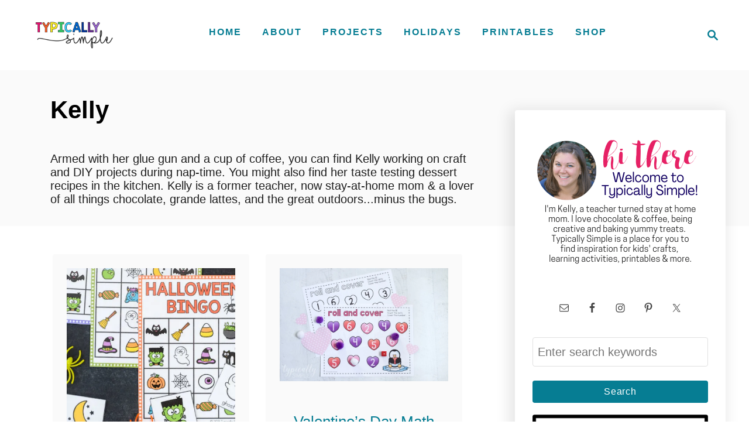

--- FILE ---
content_type: text/html; charset=UTF-8
request_url: https://typicallysimple.com/author/knmeier/
body_size: 14962
content:
<!DOCTYPE html><html lang="en-US">
	<head>
				<meta charset="UTF-8">
		<meta name="viewport" content="width=device-width, initial-scale=1.0">
		<meta http-equiv="X-UA-Compatible" content="ie=edge">
		<meta name='robots' content='index, follow, max-image-preview:large, max-snippet:-1, max-video-preview:-1' />

	<!-- This site is optimized with the Yoast SEO plugin v26.8 - https://yoast.com/product/yoast-seo-wordpress/ -->
	<title>Kelly, Author at Typically Simple</title>
	<link rel="canonical" href="https://typicallysimple.com/author/knmeier/" />
	<link rel="next" href="https://typicallysimple.com/author/knmeier/page/2/" />
	<meta property="og:locale" content="en_US" />
	<meta property="og:type" content="profile" />
	<meta property="og:title" content="Kelly, Author at Typically Simple" />
	<meta property="og:url" content="https://typicallysimple.com/author/knmeier/" />
	<meta property="og:site_name" content="Typically Simple" />
	<meta property="og:image" content="https://secure.gravatar.com/avatar/51ba339e217567b507a47c24f8c813fa1e6efc9840b79e1ff00b554d89f3ddfd?s=500&d=blank&r=g" />
	<meta name="twitter:card" content="summary_large_image" />
	<meta name="twitter:site" content="@TypicallySimple" />
	<script type="application/ld+json" class="yoast-schema-graph">{"@context":"https://schema.org","@graph":[{"@type":"ProfilePage","@id":"https://typicallysimple.com/author/knmeier/","url":"https://typicallysimple.com/author/knmeier/","name":"Kelly, Author at Typically Simple","isPartOf":{"@id":"https://typicallysimple.com/#website"},"primaryImageOfPage":{"@id":"https://typicallysimple.com/author/knmeier/#primaryimage"},"image":{"@id":"https://typicallysimple.com/author/knmeier/#primaryimage"},"thumbnailUrl":"https://typicallysimple.com/wp-content/uploads/2021/10/HalloweenBingo-1-scaled.jpg","breadcrumb":{"@id":"https://typicallysimple.com/author/knmeier/#breadcrumb"},"inLanguage":"en-US","potentialAction":[{"@type":"ReadAction","target":["https://typicallysimple.com/author/knmeier/"]}]},{"@type":"ImageObject","inLanguage":"en-US","@id":"https://typicallysimple.com/author/knmeier/#primaryimage","url":"https://typicallysimple.com/wp-content/uploads/2021/10/HalloweenBingo-1-scaled.jpg","contentUrl":"https://typicallysimple.com/wp-content/uploads/2021/10/HalloweenBingo-1-scaled.jpg","width":2048,"height":1365},{"@type":"BreadcrumbList","@id":"https://typicallysimple.com/author/knmeier/#breadcrumb","itemListElement":[{"@type":"ListItem","position":1,"name":"Home","item":"https://typicallysimple.com/"},{"@type":"ListItem","position":2,"name":"Archives for Kelly"}]},{"@type":"WebSite","@id":"https://typicallysimple.com/#website","url":"https://typicallysimple.com/","name":"Typically Simple","description":"Creative Inspiration for Everyday Life","potentialAction":[{"@type":"SearchAction","target":{"@type":"EntryPoint","urlTemplate":"https://typicallysimple.com/?s={search_term_string}"},"query-input":{"@type":"PropertyValueSpecification","valueRequired":true,"valueName":"search_term_string"}}],"inLanguage":"en-US"},{"@type":"Person","@id":"https://typicallysimple.com/#/schema/person/d7fd448dae261572d0d0e01f3cd57434","name":"Kelly","image":{"@type":"ImageObject","inLanguage":"en-US","@id":"https://typicallysimple.com/#/schema/person/image/","url":"https://secure.gravatar.com/avatar/51ba339e217567b507a47c24f8c813fa1e6efc9840b79e1ff00b554d89f3ddfd?s=96&d=blank&r=g","contentUrl":"https://secure.gravatar.com/avatar/51ba339e217567b507a47c24f8c813fa1e6efc9840b79e1ff00b554d89f3ddfd?s=96&d=blank&r=g","caption":"Kelly"},"description":"Armed with her glue gun and a cup of coffee, you can find Kelly working on craft and DIY projects during nap-time. You might also find her taste testing dessert recipes in the kitchen. Kelly is a former teacher, now stay-at-home mom &amp; a lover of all things chocolate, grande lattes, and the great outdoors...minus the bugs.","sameAs":["https://typicallysimple.com","http://www.facebook.com/typicallysimple","http://www.instagram.com/typicallysimple","http://www.pinterest.com/typicallysimple","https://x.com/http://twitter.com/typicallysimple"],"mainEntityOfPage":{"@id":"https://typicallysimple.com/author/knmeier/"}}]}</script>
	<!-- / Yoast SEO plugin. -->


<link rel='dns-prefetch' href='//scripts.mediavine.com' />
<link rel='dns-prefetch' href='//www.googletagmanager.com' />

<link rel="alternate" type="application/rss+xml" title="Typically Simple &raquo; Feed" href="https://typicallysimple.com/feed/" />
<link rel="alternate" type="application/rss+xml" title="Typically Simple &raquo; Comments Feed" href="https://typicallysimple.com/comments/feed/" />
<link rel="alternate" type="application/rss+xml" title="Typically Simple &raquo; Posts by Kelly Feed" href="https://typicallysimple.com/author/knmeier/feed/" />
<style type="text/css" id="mv-trellis-custom-css">:root{--mv-trellis-color-link:var(--mv-trellis-color-primary);--mv-trellis-color-link-hover:var(--mv-trellis-color-secondary);--mv-trellis-font-body:system,BlinkMacSystemFont,-apple-system,".SFNSText-Regular","San Francisco","Roboto","Segoe UI","Helvetica Neue","Lucida Grande",sans-serif;--mv-trellis-font-heading:system,BlinkMacSystemFont,-apple-system,".SFNSText-Regular","San Francisco","Roboto","Segoe UI","Helvetica Neue","Lucida Grande",sans-serif;--mv-trellis-font-size-ex-sm:0.83375rem;--mv-trellis-font-size-sm:1.09375rem;--mv-trellis-font-size:1.25rem;--mv-trellis-font-size-lg:1.40625rem;--mv-trellis-color-primary:#067d93;--mv-trellis-color-secondary:#919191;--mv-trellis-max-logo-size:100px;--mv-trellis-gutter-small:24px;--mv-trellis-gutter:48px;--mv-trellis-gutter-double:96px;--mv-trellis-gutter-large:96px;--mv-trellis-wisteria-desktop-logo-width:187.33333333333px;--mv-trellis-color-background-accent:#fafafa;--mv-trellis-h1-font-color:#000000;--mv-trellis-h1-font-size:2.625rem;--mv-trellis-h2-font-size:1.96875rem;--mv-trellis-h3-font-size:1.75875rem;--mv-trellis-h4-font-size:1.65375rem;--mv-trellis-h5-font-size:1.47rem;--mv-trellis-h6-font-size:1.3125rem;}</style><style id='wp-img-auto-sizes-contain-inline-css' type='text/css'>
img:is([sizes=auto i],[sizes^="auto," i]){contain-intrinsic-size:3000px 1500px}
/*# sourceURL=wp-img-auto-sizes-contain-inline-css */
</style>
<style id='wp-block-library-inline-css' type='text/css'>
:root{--wp-block-synced-color:#7a00df;--wp-block-synced-color--rgb:122,0,223;--wp-bound-block-color:var(--wp-block-synced-color);--wp-editor-canvas-background:#ddd;--wp-admin-theme-color:#007cba;--wp-admin-theme-color--rgb:0,124,186;--wp-admin-theme-color-darker-10:#006ba1;--wp-admin-theme-color-darker-10--rgb:0,107,160.5;--wp-admin-theme-color-darker-20:#005a87;--wp-admin-theme-color-darker-20--rgb:0,90,135;--wp-admin-border-width-focus:2px}@media (min-resolution:192dpi){:root{--wp-admin-border-width-focus:1.5px}}.wp-element-button{cursor:pointer}:root .has-very-light-gray-background-color{background-color:#eee}:root .has-very-dark-gray-background-color{background-color:#313131}:root .has-very-light-gray-color{color:#eee}:root .has-very-dark-gray-color{color:#313131}:root .has-vivid-green-cyan-to-vivid-cyan-blue-gradient-background{background:linear-gradient(135deg,#00d084,#0693e3)}:root .has-purple-crush-gradient-background{background:linear-gradient(135deg,#34e2e4,#4721fb 50%,#ab1dfe)}:root .has-hazy-dawn-gradient-background{background:linear-gradient(135deg,#faaca8,#dad0ec)}:root .has-subdued-olive-gradient-background{background:linear-gradient(135deg,#fafae1,#67a671)}:root .has-atomic-cream-gradient-background{background:linear-gradient(135deg,#fdd79a,#004a59)}:root .has-nightshade-gradient-background{background:linear-gradient(135deg,#330968,#31cdcf)}:root .has-midnight-gradient-background{background:linear-gradient(135deg,#020381,#2874fc)}:root{--wp--preset--font-size--normal:16px;--wp--preset--font-size--huge:42px}.has-regular-font-size{font-size:1em}.has-larger-font-size{font-size:2.625em}.has-normal-font-size{font-size:var(--wp--preset--font-size--normal)}.has-huge-font-size{font-size:var(--wp--preset--font-size--huge)}.has-text-align-center{text-align:center}.has-text-align-left{text-align:left}.has-text-align-right{text-align:right}.has-fit-text{white-space:nowrap!important}#end-resizable-editor-section{display:none}.aligncenter{clear:both}.items-justified-left{justify-content:flex-start}.items-justified-center{justify-content:center}.items-justified-right{justify-content:flex-end}.items-justified-space-between{justify-content:space-between}.screen-reader-text{border:0;clip-path:inset(50%);height:1px;margin:-1px;overflow:hidden;padding:0;position:absolute;width:1px;word-wrap:normal!important}.screen-reader-text:focus{background-color:#ddd;clip-path:none;color:#444;display:block;font-size:1em;height:auto;left:5px;line-height:normal;padding:15px 23px 14px;text-decoration:none;top:5px;width:auto;z-index:100000}html :where(.has-border-color){border-style:solid}html :where([style*=border-top-color]){border-top-style:solid}html :where([style*=border-right-color]){border-right-style:solid}html :where([style*=border-bottom-color]){border-bottom-style:solid}html :where([style*=border-left-color]){border-left-style:solid}html :where([style*=border-width]){border-style:solid}html :where([style*=border-top-width]){border-top-style:solid}html :where([style*=border-right-width]){border-right-style:solid}html :where([style*=border-bottom-width]){border-bottom-style:solid}html :where([style*=border-left-width]){border-left-style:solid}html :where(img[class*=wp-image-]){height:auto;max-width:100%}:where(figure){margin:0 0 1em}html :where(.is-position-sticky){--wp-admin--admin-bar--position-offset:var(--wp-admin--admin-bar--height,0px)}@media screen and (max-width:600px){html :where(.is-position-sticky){--wp-admin--admin-bar--position-offset:0px}}

/*# sourceURL=wp-block-library-inline-css */
</style><style id='wp-block-heading-inline-css' type='text/css'>
h1:where(.wp-block-heading).has-background,h2:where(.wp-block-heading).has-background,h3:where(.wp-block-heading).has-background,h4:where(.wp-block-heading).has-background,h5:where(.wp-block-heading).has-background,h6:where(.wp-block-heading).has-background{padding:1.25em 2.375em}h1.has-text-align-left[style*=writing-mode]:where([style*=vertical-lr]),h1.has-text-align-right[style*=writing-mode]:where([style*=vertical-rl]),h2.has-text-align-left[style*=writing-mode]:where([style*=vertical-lr]),h2.has-text-align-right[style*=writing-mode]:where([style*=vertical-rl]),h3.has-text-align-left[style*=writing-mode]:where([style*=vertical-lr]),h3.has-text-align-right[style*=writing-mode]:where([style*=vertical-rl]),h4.has-text-align-left[style*=writing-mode]:where([style*=vertical-lr]),h4.has-text-align-right[style*=writing-mode]:where([style*=vertical-rl]),h5.has-text-align-left[style*=writing-mode]:where([style*=vertical-lr]),h5.has-text-align-right[style*=writing-mode]:where([style*=vertical-rl]),h6.has-text-align-left[style*=writing-mode]:where([style*=vertical-lr]),h6.has-text-align-right[style*=writing-mode]:where([style*=vertical-rl]){rotate:180deg}
/*# sourceURL=https://typicallysimple.com/wp-includes/blocks/heading/style.min.css */
</style>
<style id='wp-block-paragraph-inline-css' type='text/css'>
.is-small-text{font-size:.875em}.is-regular-text{font-size:1em}.is-large-text{font-size:2.25em}.is-larger-text{font-size:3em}.has-drop-cap:not(:focus):first-letter{float:left;font-size:8.4em;font-style:normal;font-weight:100;line-height:.68;margin:.05em .1em 0 0;text-transform:uppercase}body.rtl .has-drop-cap:not(:focus):first-letter{float:none;margin-left:.1em}p.has-drop-cap.has-background{overflow:hidden}:root :where(p.has-background){padding:1.25em 2.375em}:where(p.has-text-color:not(.has-link-color)) a{color:inherit}p.has-text-align-left[style*="writing-mode:vertical-lr"],p.has-text-align-right[style*="writing-mode:vertical-rl"]{rotate:180deg}
/*# sourceURL=https://typicallysimple.com/wp-includes/blocks/paragraph/style.min.css */
</style>
<style id='global-styles-inline-css' type='text/css'>
:root{--wp--preset--aspect-ratio--square: 1;--wp--preset--aspect-ratio--4-3: 4/3;--wp--preset--aspect-ratio--3-4: 3/4;--wp--preset--aspect-ratio--3-2: 3/2;--wp--preset--aspect-ratio--2-3: 2/3;--wp--preset--aspect-ratio--16-9: 16/9;--wp--preset--aspect-ratio--9-16: 9/16;--wp--preset--color--black: #000000;--wp--preset--color--cyan-bluish-gray: #abb8c3;--wp--preset--color--white: #ffffff;--wp--preset--color--pale-pink: #f78da7;--wp--preset--color--vivid-red: #cf2e2e;--wp--preset--color--luminous-vivid-orange: #ff6900;--wp--preset--color--luminous-vivid-amber: #fcb900;--wp--preset--color--light-green-cyan: #7bdcb5;--wp--preset--color--vivid-green-cyan: #00d084;--wp--preset--color--pale-cyan-blue: #8ed1fc;--wp--preset--color--vivid-cyan-blue: #0693e3;--wp--preset--color--vivid-purple: #9b51e0;--wp--preset--gradient--vivid-cyan-blue-to-vivid-purple: linear-gradient(135deg,rgb(6,147,227) 0%,rgb(155,81,224) 100%);--wp--preset--gradient--light-green-cyan-to-vivid-green-cyan: linear-gradient(135deg,rgb(122,220,180) 0%,rgb(0,208,130) 100%);--wp--preset--gradient--luminous-vivid-amber-to-luminous-vivid-orange: linear-gradient(135deg,rgb(252,185,0) 0%,rgb(255,105,0) 100%);--wp--preset--gradient--luminous-vivid-orange-to-vivid-red: linear-gradient(135deg,rgb(255,105,0) 0%,rgb(207,46,46) 100%);--wp--preset--gradient--very-light-gray-to-cyan-bluish-gray: linear-gradient(135deg,rgb(238,238,238) 0%,rgb(169,184,195) 100%);--wp--preset--gradient--cool-to-warm-spectrum: linear-gradient(135deg,rgb(74,234,220) 0%,rgb(151,120,209) 20%,rgb(207,42,186) 40%,rgb(238,44,130) 60%,rgb(251,105,98) 80%,rgb(254,248,76) 100%);--wp--preset--gradient--blush-light-purple: linear-gradient(135deg,rgb(255,206,236) 0%,rgb(152,150,240) 100%);--wp--preset--gradient--blush-bordeaux: linear-gradient(135deg,rgb(254,205,165) 0%,rgb(254,45,45) 50%,rgb(107,0,62) 100%);--wp--preset--gradient--luminous-dusk: linear-gradient(135deg,rgb(255,203,112) 0%,rgb(199,81,192) 50%,rgb(65,88,208) 100%);--wp--preset--gradient--pale-ocean: linear-gradient(135deg,rgb(255,245,203) 0%,rgb(182,227,212) 50%,rgb(51,167,181) 100%);--wp--preset--gradient--electric-grass: linear-gradient(135deg,rgb(202,248,128) 0%,rgb(113,206,126) 100%);--wp--preset--gradient--midnight: linear-gradient(135deg,rgb(2,3,129) 0%,rgb(40,116,252) 100%);--wp--preset--font-size--small: 13px;--wp--preset--font-size--medium: 20px;--wp--preset--font-size--large: 36px;--wp--preset--font-size--x-large: 42px;--wp--preset--spacing--20: 0.44rem;--wp--preset--spacing--30: 0.67rem;--wp--preset--spacing--40: 1rem;--wp--preset--spacing--50: 1.5rem;--wp--preset--spacing--60: 2.25rem;--wp--preset--spacing--70: 3.38rem;--wp--preset--spacing--80: 5.06rem;--wp--preset--shadow--natural: 6px 6px 9px rgba(0, 0, 0, 0.2);--wp--preset--shadow--deep: 12px 12px 50px rgba(0, 0, 0, 0.4);--wp--preset--shadow--sharp: 6px 6px 0px rgba(0, 0, 0, 0.2);--wp--preset--shadow--outlined: 6px 6px 0px -3px rgb(255, 255, 255), 6px 6px rgb(0, 0, 0);--wp--preset--shadow--crisp: 6px 6px 0px rgb(0, 0, 0);}:where(.is-layout-flex){gap: 0.5em;}:where(.is-layout-grid){gap: 0.5em;}body .is-layout-flex{display: flex;}.is-layout-flex{flex-wrap: wrap;align-items: center;}.is-layout-flex > :is(*, div){margin: 0;}body .is-layout-grid{display: grid;}.is-layout-grid > :is(*, div){margin: 0;}:where(.wp-block-columns.is-layout-flex){gap: 2em;}:where(.wp-block-columns.is-layout-grid){gap: 2em;}:where(.wp-block-post-template.is-layout-flex){gap: 1.25em;}:where(.wp-block-post-template.is-layout-grid){gap: 1.25em;}.has-black-color{color: var(--wp--preset--color--black) !important;}.has-cyan-bluish-gray-color{color: var(--wp--preset--color--cyan-bluish-gray) !important;}.has-white-color{color: var(--wp--preset--color--white) !important;}.has-pale-pink-color{color: var(--wp--preset--color--pale-pink) !important;}.has-vivid-red-color{color: var(--wp--preset--color--vivid-red) !important;}.has-luminous-vivid-orange-color{color: var(--wp--preset--color--luminous-vivid-orange) !important;}.has-luminous-vivid-amber-color{color: var(--wp--preset--color--luminous-vivid-amber) !important;}.has-light-green-cyan-color{color: var(--wp--preset--color--light-green-cyan) !important;}.has-vivid-green-cyan-color{color: var(--wp--preset--color--vivid-green-cyan) !important;}.has-pale-cyan-blue-color{color: var(--wp--preset--color--pale-cyan-blue) !important;}.has-vivid-cyan-blue-color{color: var(--wp--preset--color--vivid-cyan-blue) !important;}.has-vivid-purple-color{color: var(--wp--preset--color--vivid-purple) !important;}.has-black-background-color{background-color: var(--wp--preset--color--black) !important;}.has-cyan-bluish-gray-background-color{background-color: var(--wp--preset--color--cyan-bluish-gray) !important;}.has-white-background-color{background-color: var(--wp--preset--color--white) !important;}.has-pale-pink-background-color{background-color: var(--wp--preset--color--pale-pink) !important;}.has-vivid-red-background-color{background-color: var(--wp--preset--color--vivid-red) !important;}.has-luminous-vivid-orange-background-color{background-color: var(--wp--preset--color--luminous-vivid-orange) !important;}.has-luminous-vivid-amber-background-color{background-color: var(--wp--preset--color--luminous-vivid-amber) !important;}.has-light-green-cyan-background-color{background-color: var(--wp--preset--color--light-green-cyan) !important;}.has-vivid-green-cyan-background-color{background-color: var(--wp--preset--color--vivid-green-cyan) !important;}.has-pale-cyan-blue-background-color{background-color: var(--wp--preset--color--pale-cyan-blue) !important;}.has-vivid-cyan-blue-background-color{background-color: var(--wp--preset--color--vivid-cyan-blue) !important;}.has-vivid-purple-background-color{background-color: var(--wp--preset--color--vivid-purple) !important;}.has-black-border-color{border-color: var(--wp--preset--color--black) !important;}.has-cyan-bluish-gray-border-color{border-color: var(--wp--preset--color--cyan-bluish-gray) !important;}.has-white-border-color{border-color: var(--wp--preset--color--white) !important;}.has-pale-pink-border-color{border-color: var(--wp--preset--color--pale-pink) !important;}.has-vivid-red-border-color{border-color: var(--wp--preset--color--vivid-red) !important;}.has-luminous-vivid-orange-border-color{border-color: var(--wp--preset--color--luminous-vivid-orange) !important;}.has-luminous-vivid-amber-border-color{border-color: var(--wp--preset--color--luminous-vivid-amber) !important;}.has-light-green-cyan-border-color{border-color: var(--wp--preset--color--light-green-cyan) !important;}.has-vivid-green-cyan-border-color{border-color: var(--wp--preset--color--vivid-green-cyan) !important;}.has-pale-cyan-blue-border-color{border-color: var(--wp--preset--color--pale-cyan-blue) !important;}.has-vivid-cyan-blue-border-color{border-color: var(--wp--preset--color--vivid-cyan-blue) !important;}.has-vivid-purple-border-color{border-color: var(--wp--preset--color--vivid-purple) !important;}.has-vivid-cyan-blue-to-vivid-purple-gradient-background{background: var(--wp--preset--gradient--vivid-cyan-blue-to-vivid-purple) !important;}.has-light-green-cyan-to-vivid-green-cyan-gradient-background{background: var(--wp--preset--gradient--light-green-cyan-to-vivid-green-cyan) !important;}.has-luminous-vivid-amber-to-luminous-vivid-orange-gradient-background{background: var(--wp--preset--gradient--luminous-vivid-amber-to-luminous-vivid-orange) !important;}.has-luminous-vivid-orange-to-vivid-red-gradient-background{background: var(--wp--preset--gradient--luminous-vivid-orange-to-vivid-red) !important;}.has-very-light-gray-to-cyan-bluish-gray-gradient-background{background: var(--wp--preset--gradient--very-light-gray-to-cyan-bluish-gray) !important;}.has-cool-to-warm-spectrum-gradient-background{background: var(--wp--preset--gradient--cool-to-warm-spectrum) !important;}.has-blush-light-purple-gradient-background{background: var(--wp--preset--gradient--blush-light-purple) !important;}.has-blush-bordeaux-gradient-background{background: var(--wp--preset--gradient--blush-bordeaux) !important;}.has-luminous-dusk-gradient-background{background: var(--wp--preset--gradient--luminous-dusk) !important;}.has-pale-ocean-gradient-background{background: var(--wp--preset--gradient--pale-ocean) !important;}.has-electric-grass-gradient-background{background: var(--wp--preset--gradient--electric-grass) !important;}.has-midnight-gradient-background{background: var(--wp--preset--gradient--midnight) !important;}.has-small-font-size{font-size: var(--wp--preset--font-size--small) !important;}.has-medium-font-size{font-size: var(--wp--preset--font-size--medium) !important;}.has-large-font-size{font-size: var(--wp--preset--font-size--large) !important;}.has-x-large-font-size{font-size: var(--wp--preset--font-size--x-large) !important;}
/*# sourceURL=global-styles-inline-css */
</style>

<style id='classic-theme-styles-inline-css' type='text/css'>
/*! This file is auto-generated */
.wp-block-button__link{color:#fff;background-color:#32373c;border-radius:9999px;box-shadow:none;text-decoration:none;padding:calc(.667em + 2px) calc(1.333em + 2px);font-size:1.125em}.wp-block-file__button{background:#32373c;color:#fff;text-decoration:none}
/*# sourceURL=/wp-includes/css/classic-themes.min.css */
</style>
<link rel='stylesheet' id='contact-form-7-css' href='https://typicallysimple.com/wp-content/plugins/contact-form-7/includes/css/styles.css?ver=6.1.4' type='text/css' media='all' />
<link rel="preload" class="mv-grow-style" href="https://typicallysimple.com/wp-content/plugins/social-pug/assets/dist/style-frontend-pro.css?ver=2.28.0" as="style"><noscript><link rel='stylesheet' id='dpsp-frontend-style-pro-css' href='https://typicallysimple.com/wp-content/plugins/social-pug/assets/dist/style-frontend-pro.css?ver=2.28.0' type='text/css' media='all' />
</noscript><style id='dpsp-frontend-style-pro-inline-css' type='text/css'>

				@media screen and ( max-width : 725px ) {
					.dpsp-content-wrapper.dpsp-hide-on-mobile,
					.dpsp-share-text.dpsp-hide-on-mobile {
						display: none;
					}
					.dpsp-has-spacing .dpsp-networks-btns-wrapper li {
						margin:0 2% 10px 0;
					}
					.dpsp-network-btn.dpsp-has-label:not(.dpsp-has-count) {
						max-height: 40px;
						padding: 0;
						justify-content: center;
					}
					.dpsp-content-wrapper.dpsp-size-small .dpsp-network-btn.dpsp-has-label:not(.dpsp-has-count){
						max-height: 32px;
					}
					.dpsp-content-wrapper.dpsp-size-large .dpsp-network-btn.dpsp-has-label:not(.dpsp-has-count){
						max-height: 46px;
					}
				}
			
@media only screen and (max-width:600px) {.hide-featured-image-on-mobile #content .article-featured-img img{display: none;}}
/*# sourceURL=dpsp-frontend-style-pro-inline-css */
</style>
<link rel='stylesheet' id='subscriber-downloads-css' href='https://typicallysimple.com/wp-content/plugins/subscriber-downloads/assets/css/style.css?ver=0.5.0' type='text/css' media='all' />
<link rel='stylesheet' id='simple-social-icons-font-css' href='https://typicallysimple.com/wp-content/plugins/simple-social-icons/css/style.css?ver=4.0.0' type='text/css' media='all' />
<link rel='stylesheet' id='mv-trellis-wisteria-css' href='https://typicallysimple.com/wp-content/themes/wisteria-trellis/assets/dist/css/main.1.0.2.css?ver=1.0.2' type='text/css' media='all' />
				<script id="mv-trellis-localModel" data-cfasync="false">
					window.$adManagementConfig = window.$adManagementConfig || {};
					window.$adManagementConfig.web = window.$adManagementConfig.web || {};
					window.$adManagementConfig.web.localModel = {"optimize_mobile_pagespeed":true,"optimize_desktop_pagespeed":true,"content_selector":"body:not(.page) .mvt-content","footer_selector":"footer.footer","content_selector_mobile":"body:not(.page) .mvt-content","comments_selector":"","sidebar_atf_selector":".sidebar-primary .widget-container:nth-last-child(3)","sidebar_atf_position":"afterend","sidebar_btf_selector":".mv-sticky-slot","sidebar_btf_position":"beforeend","content_stop_selector":"","sidebar_btf_stop_selector":"footer.footer","custom_css":"","ad_box":true,"sidebar_minimum_width":"1161","native_html_templates":{"feed":"<aside class=\"mv-trellis-native-ad-feed\"><div class=\"native-ad-image\" style=\"min-height:200px;min-width:200px;\"><div style=\"display: none;\" data-native-size=\"[300, 250]\" data-native-type=\"video\"><\/div><div style=\"width:200px;height:200px;\" data-native-size=\"[200,200]\" data-native-type=\"image\"><\/div><\/div><div class=\"native-content\"><img class=\"native-icon\" data-native-type=\"icon\" style=\"max-height: 50px; width: auto;\"><h2 data-native-len=\"80\" data-native-d-len=\"120\" data-native-type=\"title\"><\/h2><div data-native-len=\"140\" data-native-d-len=\"340\" data-native-type=\"body\"><\/div><div class=\"cta-container\"><div data-native-type=\"sponsoredBy\"><\/div><a rel=\"nonopener sponsor\" data-native-type=\"clickUrl\" class=\"button article-read-more\"><span data-native-type=\"cta\"><\/span><\/a><\/div><\/div><\/aside>","content":"<aside class=\"mv-trellis-native-ad-content\"><div class=\"native-ad-image\"><div style=\"display: none;\" data-native-size=\"[300, 250]\" data-native-type=\"video\"><\/div><div data-native-size=\"[300,300]\" data-native-type=\"image\"><\/div><\/div><div class=\"native-content\"><img class=\"native-icon\" data-native-type=\"icon\" style=\"max-height: 50px; width: auto;\"><h2 data-native-len=\"80\" data-native-d-len=\"120\" data-native-type=\"title\"><\/h2><div data-native-len=\"140\" data-native-d-len=\"340\" data-native-type=\"body\"><\/div><div class=\"cta-container\"><div data-native-type=\"sponsoredBy\"><\/div><a data-native-type=\"clickUrl\" class=\"button article-read-more\"><span data-native-type=\"cta\"><\/span><\/a><\/div><\/div><\/aside>","sidebar":"<aside class=\"mv-trellis-native-ad-sidebar\"><div class=\"native-ad-image\"><div style=\"display: none;\" data-native-size=\"[300, 250]\" data-native-type=\"video\"><\/div><div data-native-size=\"[300,300]\" data-native-type=\"image\"><\/div><\/div><img class=\"native-icon\" data-native-type=\"icon\" style=\"max-height: 50px; width: auto;\"><h3 data-native-len=\"80\"><a rel=\"nonopener sponsor\" data-native-type=\"title\"><\/a><\/h3><div data-native-len=\"140\" data-native-d-len=\"340\" data-native-type=\"body\"><\/div><div data-native-type=\"sponsoredBy\"><\/div><a data-native-type=\"clickUrl\" class=\"button article-read-more\"><span data-native-type=\"cta\"><\/span><\/a><\/aside>","sticky_sidebar":"<aside class=\"mv-trellis-native-ad-sticky-sidebar\"><div class=\"native-ad-image\"><div style=\"display: none;\" data-native-size=\"[300, 250]\" data-native-type=\"video\"><\/div><div data-native-size=\"[300,300]\" data-native-type=\"image\"><\/div><\/div><img class=\"native-icon\" data-native-type=\"icon\" style=\"max-height: 50px; width: auto;\"><h3 data-native-len=\"80\" data-native-type=\"title\"><\/h3><div data-native-len=\"140\" data-native-d-len=\"340\" data-native-type=\"body\"><\/div><div data-native-type=\"sponsoredBy\"><\/div><a data-native-type=\"clickUrl\" class=\"button article-read-more\"><span data-native-type=\"cta\"><\/span><\/a><\/aside>","adhesion":"<aside class=\"mv-trellis-native-ad-adhesion\"><div data-native-size=\"[100,100]\" data-native-type=\"image\"><\/div><div class=\"native-content\"><img class=\"native-icon\" data-native-type=\"icon\" style=\"max-height: 50px; width: auto;\"><div data-native-type=\"sponsoredBy\"><\/div><h6 data-native-len=\"80\" data-native-d-len=\"120\" data-native-type=\"title\"><\/h6><\/div><div class=\"cta-container\"><a class=\"button article-read-more\" data-native-type=\"clickUrl\"><span data-native-type=\"cta\"><\/span><\/a><\/div><\/aside>"}};
				</script>
			<script type="text/javascript" async="async" fetchpriority="high" data-noptimize="1" data-cfasync="false" src="https://scripts.mediavine.com/tags/typically-simple.js?ver=6.9" id="mv-script-wrapper-js"></script>
<script type="text/javascript" src="https://typicallysimple.com/wp-includes/js/jquery/jquery.min.js?ver=3.7.1" id="jquery-core-js"></script>
<script type="text/javascript" src="https://typicallysimple.com/wp-includes/js/jquery/jquery-migrate.min.js?ver=3.4.1" id="jquery-migrate-js"></script>
<script type="text/javascript" id="mv-trellis-images/intersection-observer-js" class="mv-trellis-script" src="https://typicallysimple.com/wp-content/plugins/mediavine-trellis-images/assets/dist/IO.0.7.1.js?ver=0.7.1" defer data-noptimize data-handle="mv-trellis-images/intersection-observer"></script>
<script type="text/javascript" id="mv-trellis-images/webp-check-js" class="mv-trellis-script" src="https://typicallysimple.com/wp-content/mvt-js/1/6a76c27036f54bb48ed9bc3294c5d172.min.js" defer data-noptimize data-handle="mv-trellis-images/webp-check"></script>

<!-- Google tag (gtag.js) snippet added by Site Kit -->
<!-- Google Analytics snippet added by Site Kit -->
<script type="text/javascript" src="https://www.googletagmanager.com/gtag/js?id=GT-WVJT2M6" id="google_gtagjs-js" async></script>
<script type="text/javascript" id="google_gtagjs-js-after">
/* <![CDATA[ */
window.dataLayer = window.dataLayer || [];function gtag(){dataLayer.push(arguments);}
gtag("set","linker",{"domains":["typicallysimple.com"]});
gtag("js", new Date());
gtag("set", "developer_id.dZTNiMT", true);
gtag("config", "GT-WVJT2M6");
//# sourceURL=google_gtagjs-js-after
/* ]]> */
</script>
<link rel="https://api.w.org/" href="https://typicallysimple.com/wp-json/" /><link rel="alternate" title="JSON" type="application/json" href="https://typicallysimple.com/wp-json/wp/v2/users/2" /><link rel="EditURI" type="application/rsd+xml" title="RSD" href="https://typicallysimple.com/xmlrpc.php?rsd" />
<meta name="generator" content="WordPress 6.9" />
<meta name="generator" content="Site Kit by Google 1.170.0" />		<style>
			:root {
				--mv-create-radius: 0;
			}
		</style>
	<meta name="hubbub-info" description="Hubbub Pro 2.28.0"><style type="text/css" id="mv-trellis-native-ads-css">:root{--mv-trellis-color-native-ad-background: var(--mv-trellis-color-background-accent,#fafafa);}[class*="mv-trellis-native-ad"]{display:flex;flex-direction:column;text-align:center;align-items:center;padding:10px;margin:15px 0;border-top:1px solid #eee;border-bottom:1px solid #eee;background-color:var(--mv-trellis-color-native-ad-background,#fafafa)}[class*="mv-trellis-native-ad"] [data-native-type="image"]{background-repeat:no-repeat;background-size:cover;background-position:center center;}[class*="mv-trellis-native-ad"] [data-native-type="sponsoredBy"]{font-size:0.875rem;text-decoration:none;transition:color .3s ease-in-out,background-color .3s ease-in-out;}[class*="mv-trellis-native-ad"] [data-native-type="title"]{line-height:1;margin:10px 0;max-width:100%;text-decoration:none;transition:color .3s ease-in-out,background-color .3s ease-in-out;}[class*="mv-trellis-native-ad"] [data-native-type="title"],[class*="mv-trellis-native-ad"] [data-native-type="sponsoredBy"]{color:var(--mv-trellis-color-link)}[class*="mv-trellis-native-ad"] [data-native-type="title"]:hover,[class*="mv-trellis-native-ad"] [data-native-type="sponsoredBy"]:hover{color:var(--mv-trellis-color-link-hover)}[class*="mv-trellis-native-ad"] [data-native-type="body"]{max-width:100%;}[class*="mv-trellis-native-ad"] .article-read-more{display:inline-block;font-size:0.875rem;line-height:1.25;margin-left:0px;margin-top:10px;padding:10px 20px;text-align:right;text-decoration:none;text-transform:uppercase;}@media only screen and (min-width:600px){.mv-trellis-native-ad-feed,.mv-trellis-native-ad-content{flex-direction:row;padding:0;text-align:left;}.mv-trellis-native-ad-feed .native-content,.mv-trellis-native-ad-content{padding:10px}}.mv-trellis-native-ad-feed [data-native-type="image"]{max-width:100%;height:auto;}.mv-trellis-native-ad-feed .cta-container,.mv-trellis-native-ad-content .cta-container{display:flex;flex-direction:column;align-items:center;}@media only screen and (min-width:600px){.mv-trellis-native-ad-feed .cta-container,.mv-trellis-native-ad-content .cta-container{flex-direction:row;align-items: flex-end;justify-content:space-between;}}@media only screen and (min-width:600px){.mv-trellis-native-ad-content{padding:0;}.mv-trellis-native-ad-content .native-content{max-width:calc(100% - 300px);padding:15px;}}.mv-trellis-native-ad-content [data-native-type="image"]{height:300px;max-width:100%;width:300px;}.mv-trellis-native-ad-sticky-sidebar,.mv-trellis-native-ad-sidebar{font-size:var(--mv-trellis-font-size-sm,0.875rem);margin:20px 0;max-width:300px;padding:0 0 var(--mv-trellis-gutter,20px);}.mv-trellis-native-ad-sticky-sidebar [data-native-type="image"],.mv-trellis-native-ad-sticky-sidebar [data-native-type="image"]{height:300px;margin:0 auto;max-width:100%;width:300px;}.mv-trellis-native-ad-sticky-sidebar [data-native-type="body"]{padding:0 var(--mv-trellis-gutter,20px);}.mv-trellis-native-ad-sticky-sidebar [data-native-type="sponsoredBy"],.mv-trellis-native-ad-sticky-sidebar [data-native-type="sponsoredBy"]{display:inline-block}.mv-trellis-native-ad-sticky-sidebar h3,.mv-trellis-native-ad-sidebar h3 [data-native-type="title"]{margin:15px auto;width:300px;}.mv-trellis-native-ad-adhesion{background-color:transparent;flex-direction:row;height:90px;margin:0;padding:0 20px;}.mv-trellis-native-ad-adhesion [data-native-type="image"]{height:120px;margin:0 auto;max-width:100%;transform:translateY(-20px);width:120px;}.mv-trellis-native-ad-adhesion [data-native-type="sponsoredBy"],.mv-trellis-native-ad-adhesion  .article-read-more{font-size:0.75rem;}.mv-trellis-native-ad-adhesion [data-native-type="title"]{font-size:1rem;}.mv-trellis-native-ad-adhesion .native-content{display:flex;flex-direction:column;justify-content:center;padding:0 10px;text-align:left;}.mv-trellis-native-ad-adhesion .cta-container{display:flex;align-items:center;}</style>			<meta name="theme-color" content="#243746"/>
			<link rel="manifest" href="https://typicallysimple.com/manifest">
		<link rel="icon" href="https://typicallysimple.com/wp-content/uploads/2022/03/cropped-emoticon-01-32x32.png" sizes="32x32" />
<link rel="icon" href="https://typicallysimple.com/wp-content/uploads/2022/03/cropped-emoticon-01-192x192.png" sizes="192x192" />
<link rel="apple-touch-icon" href="https://typicallysimple.com/wp-content/uploads/2022/03/cropped-emoticon-01-180x180.png" />
<meta name="msapplication-TileImage" content="https://typicallysimple.com/wp-content/uploads/2022/03/cropped-emoticon-01-270x270.png" />
			</head>
	<body class="archive author author-knmeier author-2 wp-theme-mediavine-trellis wp-child-theme-wisteria-trellis mvt-no-js wisteria-trellis">
				<a href="#content" class="screen-reader-text">Skip to Content</a>
		<div class="before-content">
						<header class="header">
	<div class="wrapper wrapper-header">
				<div class="header-container">
			<button class="search-toggle">
	<span class="screen-reader-text">Search</span>
	<svg version="1.1" xmlns="http://www.w3.org/2000/svg" height="24" width="24" viewBox="0 0 12 12" class="magnifying-glass">
		<title>Magnifying Glass</title>
		<path d="M10.37 9.474L7.994 7.1l-.17-.1a3.45 3.45 0 0 0 .644-2.01A3.478 3.478 0 1 0 4.99 8.47c.75 0 1.442-.24 2.01-.648l.098.17 2.375 2.373c.19.188.543.142.79-.105s.293-.6.104-.79zm-5.38-2.27a2.21 2.21 0 1 1 2.21-2.21A2.21 2.21 0 0 1 4.99 7.21z"></path>
	</svg>
</button>
<div id="search-container">
	<form role="search" method="get" class="searchform" action="https://typicallysimple.com/">
	<label>
		<span class="screen-reader-text">Search for:</span>
		<input type="search" class="search-field"
			placeholder="Enter search keywords"
			value="" name="s"
			title="Search for:" />
	</label>
	<input type="submit" class="search-submit" value="Search" />
</form>
	<button class="search-close">
		<span class="screen-reader-text">Close Search</span>
		&times;
	</button>
</div>
			<div class="nav">
	<div class="wrapper nav-wrapper">
						<button class="nav-toggle" aria-label="Menu"><svg xmlns="http://www.w3.org/2000/svg" viewBox="0 0 32 32" width="32px" height="32px">
	<path d="M4,10h24c1.104,0,2-0.896,2-2s-0.896-2-2-2H4C2.896,6,2,6.896,2,8S2.896,10,4,10z M28,14H4c-1.104,0-2,0.896-2,2  s0.896,2,2,2h24c1.104,0,2-0.896,2-2S29.104,14,28,14z M28,22H4c-1.104,0-2,0.896-2,2s0.896,2,2,2h24c1.104,0,2-0.896,2-2  S29.104,22,28,22z" />
</svg>
</button>
				<nav id="primary-nav" class="nav-container nav-closed"><ul id="menu-main" class="nav-list"><li id="menu-item-26" class="menu-item menu-item-type-custom menu-item-object-custom menu-item-home menu-item-26"><a href="https://typicallysimple.com"><span>Home</span></a></li>
<li id="menu-item-2430" class="menu-item menu-item-type-post_type menu-item-object-page menu-item-has-children menu-item-2430"><a href="https://typicallysimple.com/about-me/"><span>About</span><span class="toggle-sub-menu"><svg class="icon-arrow-down" width="6" height="4" viewBox="0 0 6 4" fill="none" xmlns="http://www.w3.org/2000/svg"><path fill-rule="evenodd" clip-rule="evenodd" d="M3 3.5L0 0L6 0L3 3.5Z" fill="#41A4A9"></path></svg></span></a>
<ul class="sub-menu">
	<li id="menu-item-4561" class="menu-item menu-item-type-post_type menu-item-object-page menu-item-4561"><a href="https://typicallysimple.com/disclosure-policy/">Disclosure</a></li>
	<li id="menu-item-7124" class="menu-item menu-item-type-post_type menu-item-object-page menu-item-7124"><a href="https://typicallysimple.com/privacy-policy/">Privacy Policy</a></li>
</ul>
</li>
<li id="menu-item-1587" class="menu-item menu-item-type-taxonomy menu-item-object-category menu-item-has-children menu-item-1587"><a href="https://typicallysimple.com/category/projects/"><span>Projects</span><span class="toggle-sub-menu"><svg class="icon-arrow-down" width="6" height="4" viewBox="0 0 6 4" fill="none" xmlns="http://www.w3.org/2000/svg"><path fill-rule="evenodd" clip-rule="evenodd" d="M3 3.5L0 0L6 0L3 3.5Z" fill="#41A4A9"></path></svg></span></a>
<ul class="sub-menu">
	<li id="menu-item-3039" class="menu-item menu-item-type-taxonomy menu-item-object-category menu-item-3039"><a href="https://typicallysimple.com/category/projects/silhouette-cameo/">Silhouette Cameo</a></li>
	<li id="menu-item-1582" class="menu-item menu-item-type-taxonomy menu-item-object-category menu-item-1582"><a href="https://typicallysimple.com/category/projects/kids-crafts/">Kids&#8217; Crafts</a></li>
	<li id="menu-item-1583" class="menu-item menu-item-type-taxonomy menu-item-object-category menu-item-1583"><a href="https://typicallysimple.com/category/projects/crafts/">General Crafts</a></li>
</ul>
</li>
<li id="menu-item-1584" class="menu-item menu-item-type-taxonomy menu-item-object-category menu-item-has-children menu-item-1584"><a href="https://typicallysimple.com/category/holidays/"><span>Holidays</span><span class="toggle-sub-menu"><svg class="icon-arrow-down" width="6" height="4" viewBox="0 0 6 4" fill="none" xmlns="http://www.w3.org/2000/svg"><path fill-rule="evenodd" clip-rule="evenodd" d="M3 3.5L0 0L6 0L3 3.5Z" fill="#41A4A9"></path></svg></span></a>
<ul class="sub-menu">
	<li id="menu-item-1593" class="menu-item menu-item-type-taxonomy menu-item-object-category menu-item-1593"><a href="https://typicallysimple.com/category/holidays/valentines-day-2/">Valentine&#8217;s Day</a></li>
	<li id="menu-item-1592" class="menu-item menu-item-type-taxonomy menu-item-object-category menu-item-1592"><a href="https://typicallysimple.com/category/holidays/st-patricks-day-2/">St. Patrick&#8217;s Day</a></li>
	<li id="menu-item-1590" class="menu-item menu-item-type-taxonomy menu-item-object-category menu-item-1590"><a href="https://typicallysimple.com/category/holidays/easter/">Easter</a></li>
	<li id="menu-item-2305" class="menu-item menu-item-type-taxonomy menu-item-object-category menu-item-2305"><a href="https://typicallysimple.com/category/holidays/4th-of-july/">4th of July</a></li>
	<li id="menu-item-1591" class="menu-item menu-item-type-taxonomy menu-item-object-category menu-item-1591"><a href="https://typicallysimple.com/category/holidays/halloween/">Halloween</a></li>
	<li id="menu-item-3048" class="menu-item menu-item-type-taxonomy menu-item-object-category menu-item-3048"><a href="https://typicallysimple.com/category/holidays/thanksgiving/">Thanksgiving</a></li>
	<li id="menu-item-1589" class="menu-item menu-item-type-taxonomy menu-item-object-category menu-item-1589"><a href="https://typicallysimple.com/category/holidays/christmas-2/">Christmas</a></li>
</ul>
</li>
<li id="menu-item-2557" class="menu-item menu-item-type-taxonomy menu-item-object-category menu-item-2557"><a href="https://typicallysimple.com/category/printables/"><span>Printables</span></a></li>
<li id="menu-item-7322" class="menu-item menu-item-type-custom menu-item-object-custom menu-item-7322"><a target="_blank" href="https://www.teacherspayteachers.com/Store/Typically-Simple" title="Shop Typically Simple Printables"><span>Shop</span></a></li>
</ul></nav>	</div>
</div>


							<div class="header-logo-container">
					<a href="https://typicallysimple.com/" title="Typically Simple" class="header-logo"><picture><source srcset="https://typicallysimple.com/wp-content/uploads/2020/08/cropped-TSLogo2020header-01.png.webp, https://typicallysimple.com/wp-content/uploads/2020/08/cropped-TSLogo2020header-01.png.webp 400w, https://typicallysimple.com/wp-content/uploads/2020/08/cropped-TSLogo2020header-01-320x240.png.webp 320w" type="image/webp"><img src="https://typicallysimple.com/wp-content/uploads/2020/08/cropped-TSLogo2020header-01.png" srcset="https://typicallysimple.com/wp-content/uploads/2020/08/cropped-TSLogo2020header-01.png 400w, https://typicallysimple.com/wp-content/uploads/2020/08/cropped-TSLogo2020header-01-320x240.png 320w" sizes="(max-width: 400px) 100vw, 400px" class="size-full size-ratio-full wp-image-9008 header-logo-img ggnoads" alt="Typically Simple" data-pin-nopin="true" height="300" width="400"></picture></a>				</div>
					</div>
	</div>
	</header>
					</div>
		
	<!-- Main Content Section -->
	<div class="content">
		<div class="wrapper wrapper-content">
					<main id="content" class="content-container">
				<header class="archive-header header-archive wrapper">
		<h1 class="archive-title archive-heading">Kelly</h1>
			<div class="author-bio"><p>Armed with her glue gun and a cup of coffee, you can find Kelly working on craft and DIY projects during nap-time. You might also find her taste testing dessert recipes in the kitchen. Kelly is a former teacher, now stay-at-home mom &amp; a lover of all things chocolate, grande lattes, and the great outdoors...minus the bugs.</p>
</div>
		</header>
<div class="excerpt-flex">
	
<article class="article excerpt">
	<div class="excerpt-container">
		
					<div class="excerpt-photo">
				<a href="https://typicallysimple.com/halloween-bingo/" class="excerpt-link" title="Halloween Bingo &#8211; Printable Party Game"><figure class="post-thumbnail"><style>img#mv-trellis-img-1::before{padding-top:100%; }img#mv-trellis-img-1{display:block;}</style><noscript><img src="https://typicallysimple.com/wp-content/uploads/2021/10/HalloweenBingo-1-scaled-728x728.jpg" srcset="https://typicallysimple.com/wp-content/uploads/2021/10/HalloweenBingo-1-scaled-728x728.jpg 728w, https://typicallysimple.com/wp-content/uploads/2021/10/HalloweenBingo-1-300x300.jpg 300w, https://typicallysimple.com/wp-content/uploads/2021/10/HalloweenBingo-1-scaled-480x480.jpg 480w, https://typicallysimple.com/wp-content/uploads/2021/10/HalloweenBingo-1-scaled-320x320.jpg 320w, https://typicallysimple.com/wp-content/uploads/2021/10/HalloweenBingo-1-scaled-200x200.jpg 200w" sizes="(max-width: 340px) calc(100vw - 32px), (max-width: 599px) calc(100vw - 52px), (max-width: 1159px) calc(48vw - 39px), 368px" style="display: block" class="size-mv_trellis_1x1_high_res size-ratio-mv_trellis_1x1_high_res wp-image-9241" alt="" height="728" width="728"></noscript><img src="data:image/svg+xml,%3Csvg%20xmlns='http://www.w3.org/2000/svg'%20viewBox='0%200%20728%20728'%3E%3Crect%20width='728'%20height='728'%20style='fill:%23e3e3e3'/%3E%3C/svg%3E" sizes="(max-width: 340px) calc(100vw - 32px), (max-width: 599px) calc(100vw - 52px), (max-width: 1159px) calc(48vw - 39px), 368px" style="display: block" class="size-mv_trellis_1x1_high_res size-ratio-mv_trellis_1x1_high_res wp-image-9241 eager-load" alt="" height="728" width="728" data-pin-media="https://typicallysimple.com/wp-content/uploads/2021/10/HalloweenBingo-1-scaled.jpg" id="mv-trellis-img-1" loading="eager" data-src="https://typicallysimple.com/wp-content/uploads/2021/10/HalloweenBingo-1-scaled-728x728.jpg.webp" data-srcset="https://typicallysimple.com/wp-content/uploads/2021/10/HalloweenBingo-1-scaled-728x728.jpg.webp 728w, https://typicallysimple.com/wp-content/uploads/2021/10/HalloweenBingo-1-300x300.jpg.webp 300w, https://typicallysimple.com/wp-content/uploads/2021/10/HalloweenBingo-1-scaled-480x480.jpg.webp 480w, https://typicallysimple.com/wp-content/uploads/2021/10/HalloweenBingo-1-scaled-320x320.jpg.webp 320w, https://typicallysimple.com/wp-content/uploads/2021/10/HalloweenBingo-1-scaled-200x200.jpg.webp 200w" data-svg="1" data-trellis-processed="1"></figure></a>
			</div>
		
		<div class="excerpt-post-data">
			<h2 class="excerpt-title"><a href="https://typicallysimple.com/halloween-bingo/" class="excerpt-link">Halloween Bingo &#8211; Printable Party Game</a></h2>
			<div class="excerpt-excerpt">
				<p>Kids will have so much fun playing Halloween Bingo! This low prep activity is great for small groups, classroom parties, or for a family game night! Halloween is one of &hellip;</p>
			</div>

			<a href="https://typicallysimple.com/halloween-bingo/" class="button article-read-more">Read More<span class="screen-reader-text"> about Halloween Bingo &#8211; Printable Party Game</span></a>
		</div>
			</div>
</article>

<article class="article excerpt">
	<div class="excerpt-container">
		
					<div class="excerpt-photo">
				<a href="https://typicallysimple.com/roll-cover-hearts/" class="excerpt-link" title="Valentine&#8217;s Day Math Printable: Roll and Cover Hearts"><figure class="post-thumbnail"><style>img#mv-trellis-img-2::before{padding-top:66.714285714286%; }img#mv-trellis-img-2{display:block;}</style><noscript><img src="https://typicallysimple.com/wp-content/uploads/2021/01/HeartsRollandCover-1.jpg" srcset="https://typicallysimple.com/wp-content/uploads/2021/01/HeartsRollandCover-1.jpg 700w, https://typicallysimple.com/wp-content/uploads/2021/01/HeartsRollandCover-1-320x213.jpg 320w" sizes="(max-width: 340px) calc(100vw - 32px), (max-width: 599px) calc(100vw - 52px), (max-width: 1159px) calc(48vw - 39px), 368px" style="display: block" class="size-mv_trellis_1x1_high_res size-ratio-mv_trellis_1x1_high_res wp-image-9155" alt="" height="467" width="700"></noscript><img src="https://typicallysimple.com/wp-content/uploads/2021/01/HeartsRollandCover-1.jpg.webp" srcset="https://typicallysimple.com/wp-content/uploads/2021/01/HeartsRollandCover-1.jpg.webp 700w, https://typicallysimple.com/wp-content/uploads/2021/01/HeartsRollandCover-1-320x213.jpg.webp 320w" sizes="(max-width: 340px) calc(100vw - 32px), (max-width: 599px) calc(100vw - 52px), (max-width: 1159px) calc(48vw - 39px), 368px" style="display: block" class="size-mv_trellis_1x1_high_res size-ratio-mv_trellis_1x1_high_res wp-image-9155 lazyload" alt="" height="467" width="700" data-pin-media="https://typicallysimple.com/wp-content/uploads/2021/01/HeartsRollandCover-1.jpg" id="mv-trellis-img-2" loading="lazy" data-trellis-processed="1"></figure></a>
			</div>
		
		<div class="excerpt-post-data">
			<h2 class="excerpt-title"><a href="https://typicallysimple.com/roll-cover-hearts/" class="excerpt-link">Valentine&#8217;s Day Math Printable: Roll and Cover Hearts</a></h2>
			<div class="excerpt-excerpt">
				<p>Kids will LOVE this roll and cover hearts printable! This fun, hands-on activity is low-prep and a great way for kids to practice a variety of early math skills. Roll &hellip;</p>
			</div>

			<a href="https://typicallysimple.com/roll-cover-hearts/" class="button article-read-more">Read More<span class="screen-reader-text"> about Valentine&#8217;s Day Math Printable: Roll and Cover Hearts</span></a>
		</div>
			</div>
</article>

<article class="article excerpt">
	<div class="excerpt-container">
		
					<div class="excerpt-photo">
				<a href="https://typicallysimple.com/counting-spiders/" class="excerpt-link" title="How Many Spiders Counting Printable"><figure class="post-thumbnail"><style>img#mv-trellis-img-3::before{padding-top:100%; }img#mv-trellis-img-3{display:block;}</style><noscript><img src="https://typicallysimple.com/wp-content/uploads/2020/10/CountingSpiders-3-728x728.jpg" srcset="https://typicallysimple.com/wp-content/uploads/2020/10/CountingSpiders-3-728x728.jpg 728w, https://typicallysimple.com/wp-content/uploads/2020/10/CountingSpiders-3-300x300.jpg 300w, https://typicallysimple.com/wp-content/uploads/2020/10/CountingSpiders-3-200x200.jpg 200w, https://typicallysimple.com/wp-content/uploads/2020/10/CountingSpiders-3-320x320.jpg 320w, https://typicallysimple.com/wp-content/uploads/2020/10/CountingSpiders-3-480x480.jpg 480w, https://typicallysimple.com/wp-content/uploads/2020/10/CountingSpiders-3-720x720.jpg 720w" sizes="(max-width: 340px) calc(100vw - 32px), (max-width: 599px) calc(100vw - 52px), (max-width: 1159px) calc(48vw - 39px), 368px" style="display: block" class="size-mv_trellis_1x1_high_res size-ratio-mv_trellis_1x1_high_res wp-image-9048" alt="" height="728" width="728"></noscript><img src="https://typicallysimple.com/wp-content/uploads/2020/10/CountingSpiders-3-728x728.jpg.webp" srcset="https://typicallysimple.com/wp-content/uploads/2020/10/CountingSpiders-3-728x728.jpg.webp 728w, https://typicallysimple.com/wp-content/uploads/2020/10/CountingSpiders-3-300x300.jpg.webp 300w, https://typicallysimple.com/wp-content/uploads/2020/10/CountingSpiders-3-200x200.jpg.webp 200w, https://typicallysimple.com/wp-content/uploads/2020/10/CountingSpiders-3-320x320.jpg.webp 320w, https://typicallysimple.com/wp-content/uploads/2020/10/CountingSpiders-3-480x480.jpg.webp 480w, https://typicallysimple.com/wp-content/uploads/2020/10/CountingSpiders-3-720x720.jpg.webp 720w" sizes="(max-width: 340px) calc(100vw - 32px), (max-width: 599px) calc(100vw - 52px), (max-width: 1159px) calc(48vw - 39px), 368px" style="display: block" class="size-mv_trellis_1x1_high_res size-ratio-mv_trellis_1x1_high_res wp-image-9048 lazyload" alt="" height="728" width="728" data-pin-media="https://typicallysimple.com/wp-content/uploads/2020/10/CountingSpiders-3.jpg" id="mv-trellis-img-3" loading="lazy" data-trellis-processed="1"></figure></a>
			</div>
		
		<div class="excerpt-post-data">
			<h2 class="excerpt-title"><a href="https://typicallysimple.com/counting-spiders/" class="excerpt-link">How Many Spiders Counting Printable</a></h2>
			<div class="excerpt-excerpt">
				<p>Practice and build math skills with this counting spiders printable. A fun, low prep activity that is perfect for at home or school. From counting pumpkin seeds to going on &hellip;</p>
			</div>

			<a href="https://typicallysimple.com/counting-spiders/" class="button article-read-more">Read More<span class="screen-reader-text"> about How Many Spiders Counting Printable</span></a>
		</div>
			</div>
</article>

<article class="article excerpt">
	<div class="excerpt-container">
		
					<div class="excerpt-photo">
				<a href="https://typicallysimple.com/fizzy-art-baking-soda-paint/" class="excerpt-link" title="Fizzy Art &#8211; Baking Soda Paint"><figure class="post-thumbnail"><style>img#mv-trellis-img-4::before{padding-top:100%; }img#mv-trellis-img-4{display:block;}</style><noscript><img src="https://typicallysimple.com/wp-content/uploads/2020/04/Fizzy-Art-4-728x728.jpg" srcset="https://typicallysimple.com/wp-content/uploads/2020/04/Fizzy-Art-4-728x728.jpg 728w, https://typicallysimple.com/wp-content/uploads/2020/04/Fizzy-Art-4-300x300.jpg 300w, https://typicallysimple.com/wp-content/uploads/2020/04/Fizzy-Art-4-480x480.jpg 480w, https://typicallysimple.com/wp-content/uploads/2020/04/Fizzy-Art-4-320x320.jpg 320w, https://typicallysimple.com/wp-content/uploads/2020/04/Fizzy-Art-4-200x200.jpg 200w" sizes="(max-width: 340px) calc(100vw - 32px), (max-width: 599px) calc(100vw - 52px), (max-width: 1159px) calc(48vw - 39px), 368px" style="display: block" class="size-mv_trellis_1x1_high_res size-ratio-mv_trellis_1x1_high_res wp-image-8976" alt="" height="728" width="728"></noscript><img src="https://typicallysimple.com/wp-content/uploads/2020/04/Fizzy-Art-4-728x728.jpg.webp" srcset="https://typicallysimple.com/wp-content/uploads/2020/04/Fizzy-Art-4-728x728.jpg.webp 728w, https://typicallysimple.com/wp-content/uploads/2020/04/Fizzy-Art-4-300x300.jpg.webp 300w, https://typicallysimple.com/wp-content/uploads/2020/04/Fizzy-Art-4-480x480.jpg.webp 480w, https://typicallysimple.com/wp-content/uploads/2020/04/Fizzy-Art-4-320x320.jpg.webp 320w, https://typicallysimple.com/wp-content/uploads/2020/04/Fizzy-Art-4-200x200.jpg.webp 200w" sizes="(max-width: 340px) calc(100vw - 32px), (max-width: 599px) calc(100vw - 52px), (max-width: 1159px) calc(48vw - 39px), 368px" style="display: block" class="size-mv_trellis_1x1_high_res size-ratio-mv_trellis_1x1_high_res wp-image-8976 lazyload" alt="" height="728" width="728" data-pin-media="https://typicallysimple.com/wp-content/uploads/2020/04/Fizzy-Art-4.jpg" id="mv-trellis-img-4" loading="lazy" data-trellis-processed="1"></figure></a>
			</div>
		
		<div class="excerpt-post-data">
			<h2 class="excerpt-title"><a href="https://typicallysimple.com/fizzy-art-baking-soda-paint/" class="excerpt-link">Fizzy Art &#8211; Baking Soda Paint</a></h2>
			<div class="excerpt-excerpt">
				<p>Fizzy art is a fun process art activity for the kids that requires just a few basic supplies. This colorful STEAM project is low prep and engaging! STEAM activities are &hellip;</p>
			</div>

			<a href="https://typicallysimple.com/fizzy-art-baking-soda-paint/" class="button article-read-more">Read More<span class="screen-reader-text"> about Fizzy Art &#8211; Baking Soda Paint</span></a>
		</div>
			</div>
</article>
<div class="mv-trellis-feed-unit" style="min-height:334px;width:100%;"><div class="mv_slot_target" data-slot="Feed"></div></div>
<article class="article excerpt">
	<div class="excerpt-container">
		
					<div class="excerpt-photo">
				<a href="https://typicallysimple.com/roll-and-cover-shamrocks/" class="excerpt-link" title="St. Patrick&#8217;s Day Math Printable: Roll and Cover Shamrocks"><figure class="post-thumbnail"><style>img#mv-trellis-img-5::before{padding-top:100%; }img#mv-trellis-img-5{display:block;}</style><noscript><img src="https://typicallysimple.com/wp-content/uploads/2020/03/Roll_Cover_Shamrocks-4-728x728.jpg" srcset="https://typicallysimple.com/wp-content/uploads/2020/03/Roll_Cover_Shamrocks-4-728x728.jpg 728w, https://typicallysimple.com/wp-content/uploads/2020/03/Roll_Cover_Shamrocks-4-300x300.jpg 300w, https://typicallysimple.com/wp-content/uploads/2020/03/Roll_Cover_Shamrocks-4-200x200.jpg 200w, https://typicallysimple.com/wp-content/uploads/2020/03/Roll_Cover_Shamrocks-4-320x320.jpg 320w, https://typicallysimple.com/wp-content/uploads/2020/03/Roll_Cover_Shamrocks-4-480x480.jpg 480w, https://typicallysimple.com/wp-content/uploads/2020/03/Roll_Cover_Shamrocks-4-720x720.jpg 720w" sizes="(max-width: 340px) calc(100vw - 32px), (max-width: 599px) calc(100vw - 52px), (max-width: 1159px) calc(48vw - 39px), 368px" style="display: block" class="size-mv_trellis_1x1_high_res size-ratio-mv_trellis_1x1_high_res wp-image-8923" alt="" height="728" width="728"></noscript><img src="https://typicallysimple.com/wp-content/uploads/2020/03/Roll_Cover_Shamrocks-4-728x728.jpg.webp" srcset="https://typicallysimple.com/wp-content/uploads/2020/03/Roll_Cover_Shamrocks-4-728x728.jpg.webp 728w, https://typicallysimple.com/wp-content/uploads/2020/03/Roll_Cover_Shamrocks-4-300x300.jpg.webp 300w, https://typicallysimple.com/wp-content/uploads/2020/03/Roll_Cover_Shamrocks-4-200x200.jpg.webp 200w, https://typicallysimple.com/wp-content/uploads/2020/03/Roll_Cover_Shamrocks-4-320x320.jpg.webp 320w, https://typicallysimple.com/wp-content/uploads/2020/03/Roll_Cover_Shamrocks-4-480x480.jpg.webp 480w, https://typicallysimple.com/wp-content/uploads/2020/03/Roll_Cover_Shamrocks-4-720x720.jpg.webp 720w" sizes="(max-width: 340px) calc(100vw - 32px), (max-width: 599px) calc(100vw - 52px), (max-width: 1159px) calc(48vw - 39px), 368px" style="display: block" class="size-mv_trellis_1x1_high_res size-ratio-mv_trellis_1x1_high_res wp-image-8923 lazyload" alt="" height="728" width="728" data-pin-media="https://typicallysimple.com/wp-content/uploads/2020/03/Roll_Cover_Shamrocks-4.jpg" id="mv-trellis-img-5" loading="lazy" data-trellis-processed="1"></figure></a>
			</div>
		
		<div class="excerpt-post-data">
			<h2 class="excerpt-title"><a href="https://typicallysimple.com/roll-and-cover-shamrocks/" class="excerpt-link">St. Patrick&#8217;s Day Math Printable: Roll and Cover Shamrocks</a></h2>
			<div class="excerpt-excerpt">
				<p>Kids will feel extra lucky on St. Patrick&rsquo;s Day with this shamrock roll and cover printable! This fun activity is low-prep and a great way for kids to practice a &hellip;</p>
			</div>

			<a href="https://typicallysimple.com/roll-and-cover-shamrocks/" class="button article-read-more">Read More<span class="screen-reader-text"> about St. Patrick&#8217;s Day Math Printable: Roll and Cover Shamrocks</span></a>
		</div>
			</div>
</article>

<article class="article excerpt">
	<div class="excerpt-container">
		
					<div class="excerpt-photo">
				<a href="https://typicallysimple.com/dot-shapes-printables/" class="excerpt-link" title="Dot Shapes Printables"><figure class="post-thumbnail"><style>img#mv-trellis-img-6::before{padding-top:66.714285714286%; }img#mv-trellis-img-6{display:block;}</style><noscript><img src="https://typicallysimple.com/wp-content/uploads/2020/01/Dot_Shapes-5.jpg" srcset="https://typicallysimple.com/wp-content/uploads/2020/01/Dot_Shapes-5.jpg 700w, https://typicallysimple.com/wp-content/uploads/2020/01/Dot_Shapes-5-320x213.jpg 320w" sizes="(max-width: 340px) calc(100vw - 32px), (max-width: 599px) calc(100vw - 52px), (max-width: 1159px) calc(48vw - 39px), 368px" style="display: block" class="size-mv_trellis_1x1_high_res size-ratio-mv_trellis_1x1_high_res wp-image-8859" alt="" height="467" width="700"></noscript><img src="https://typicallysimple.com/wp-content/uploads/2020/01/Dot_Shapes-5.jpg.webp" srcset="https://typicallysimple.com/wp-content/uploads/2020/01/Dot_Shapes-5.jpg.webp 700w, https://typicallysimple.com/wp-content/uploads/2020/01/Dot_Shapes-5-320x213.jpg.webp 320w" sizes="(max-width: 340px) calc(100vw - 32px), (max-width: 599px) calc(100vw - 52px), (max-width: 1159px) calc(48vw - 39px), 368px" style="display: block" class="size-mv_trellis_1x1_high_res size-ratio-mv_trellis_1x1_high_res wp-image-8859 lazyload" alt="" height="467" width="700" data-pin-media="https://typicallysimple.com/wp-content/uploads/2020/01/Dot_Shapes-5.jpg" id="mv-trellis-img-6" loading="lazy" data-trellis-processed="1"></figure></a>
			</div>
		
		<div class="excerpt-post-data">
			<h2 class="excerpt-title"><a href="https://typicallysimple.com/dot-shapes-printables/" class="excerpt-link">Dot Shapes Printables</a></h2>
			<div class="excerpt-excerpt">
				<p>These dot shapes printables are perfect to use with do-a-dot markers or dot stickers! Includes five other activity ideas to do with these printables! Do-a-Dot markers have always been a &hellip;</p>
			</div>

			<a href="https://typicallysimple.com/dot-shapes-printables/" class="button article-read-more">Read More<span class="screen-reader-text"> about Dot Shapes Printables</span></a>
		</div>
			</div>
</article>

<article class="article excerpt">
	<div class="excerpt-container">
		
					<div class="excerpt-photo">
				<a href="https://typicallysimple.com/counting-turkey-feathers/" class="excerpt-link" title="Counting Turkey Feathers"><figure class="post-thumbnail"><style>img#mv-trellis-img-7::before{padding-top:66.714285714286%; }img#mv-trellis-img-7{display:block;}</style><noscript><img src="https://typicallysimple.com/wp-content/uploads/2019/11/CountingTurkeyFeathers-1.jpg" srcset="https://typicallysimple.com/wp-content/uploads/2019/11/CountingTurkeyFeathers-1.jpg 700w, https://typicallysimple.com/wp-content/uploads/2019/11/CountingTurkeyFeathers-1-320x213.jpg 320w" sizes="(max-width: 340px) calc(100vw - 32px), (max-width: 599px) calc(100vw - 52px), (max-width: 1159px) calc(48vw - 39px), 368px" style="display: block" class="size-mv_trellis_1x1_high_res size-ratio-mv_trellis_1x1_high_res wp-image-8813" alt="" height="467" width="700"></noscript><img src="https://typicallysimple.com/wp-content/uploads/2019/11/CountingTurkeyFeathers-1.jpg.webp" srcset="https://typicallysimple.com/wp-content/uploads/2019/11/CountingTurkeyFeathers-1.jpg.webp 700w, https://typicallysimple.com/wp-content/uploads/2019/11/CountingTurkeyFeathers-1-320x213.jpg.webp 320w" sizes="(max-width: 340px) calc(100vw - 32px), (max-width: 599px) calc(100vw - 52px), (max-width: 1159px) calc(48vw - 39px), 368px" style="display: block" class="size-mv_trellis_1x1_high_res size-ratio-mv_trellis_1x1_high_res wp-image-8813 lazyload" alt="" height="467" width="700" data-pin-media="https://typicallysimple.com/wp-content/uploads/2019/11/CountingTurkeyFeathers-1.jpg" id="mv-trellis-img-7" loading="lazy" data-trellis-processed="1"></figure></a>
			</div>
		
		<div class="excerpt-post-data">
			<h2 class="excerpt-title"><a href="https://typicallysimple.com/counting-turkey-feathers/" class="excerpt-link">Counting Turkey Feathers</a></h2>
			<div class="excerpt-excerpt">
				<p>Move over pumpkins, it&rsquo;s time for turkeys! This Thanksgiving themed printable is a fun way to reinforce some of those early math skills, such as one-to-one correspondence. Not only does &hellip;</p>
			</div>

			<a href="https://typicallysimple.com/counting-turkey-feathers/" class="button article-read-more">Read More<span class="screen-reader-text"> about Counting Turkey Feathers</span></a>
		</div>
			</div>
</article>

<article class="article excerpt">
	<div class="excerpt-container">
		
					<div class="excerpt-photo">
				<a href="https://typicallysimple.com/halloween-i-spy/" class="excerpt-link" title="Halloween I Spy &#038; Count It"><figure class="post-thumbnail"><style>img#mv-trellis-img-8::before{padding-top:66.714285714286%; }img#mv-trellis-img-8{display:block;}</style><noscript><img src="https://typicallysimple.com/wp-content/uploads/2019/10/HalloweenISpy-1.jpg" srcset="https://typicallysimple.com/wp-content/uploads/2019/10/HalloweenISpy-1.jpg 700w, https://typicallysimple.com/wp-content/uploads/2019/10/HalloweenISpy-1-320x213.jpg 320w" sizes="(max-width: 340px) calc(100vw - 32px), (max-width: 599px) calc(100vw - 52px), (max-width: 1159px) calc(48vw - 39px), 368px" style="display: block" class="size-mv_trellis_1x1_high_res size-ratio-mv_trellis_1x1_high_res wp-image-8785" alt="" height="467" width="700"></noscript><img src="https://typicallysimple.com/wp-content/uploads/2019/10/HalloweenISpy-1.jpg.webp" srcset="https://typicallysimple.com/wp-content/uploads/2019/10/HalloweenISpy-1.jpg.webp 700w, https://typicallysimple.com/wp-content/uploads/2019/10/HalloweenISpy-1-320x213.jpg.webp 320w" sizes="(max-width: 340px) calc(100vw - 32px), (max-width: 599px) calc(100vw - 52px), (max-width: 1159px) calc(48vw - 39px), 368px" style="display: block" class="size-mv_trellis_1x1_high_res size-ratio-mv_trellis_1x1_high_res wp-image-8785 lazyload" alt="" height="467" width="700" data-pin-media="https://typicallysimple.com/wp-content/uploads/2019/10/HalloweenISpy-1.jpg" id="mv-trellis-img-8" loading="lazy" data-trellis-processed="1"></figure></a>
			</div>
		
		<div class="excerpt-post-data">
			<h2 class="excerpt-title"><a href="https://typicallysimple.com/halloween-i-spy/" class="excerpt-link">Halloween I Spy &#038; Count It</a></h2>
			<div class="excerpt-excerpt">
				<p>Get excited for Halloween with this fun I Spy &amp; Count It printable! With three different levels, it&rsquo;s fun for everyone to search, find, and count the Halloween objects. Halloween &hellip;</p>
			</div>

			<a href="https://typicallysimple.com/halloween-i-spy/" class="button article-read-more">Read More<span class="screen-reader-text"> about Halloween I Spy &#038; Count It</span></a>
		</div>
			</div>
</article>
<div class="mv-trellis-feed-unit" style="min-height:334px;width:100%;"><div class="mv_slot_target" data-slot="Feed"></div></div>
	<nav class="navigation pagination" aria-label="Posts pagination">
		<h2 class="screen-reader-text">Posts pagination</h2>
		<div class="nav-links"><span aria-current="page" class="page-numbers current">1</span>
<a class="page-numbers" href="https://typicallysimple.com/author/knmeier/page/2/">2</a>
<span class="page-numbers dots">&hellip;</span>
<a class="page-numbers" href="https://typicallysimple.com/author/knmeier/page/30/">30</a>
<a class="next page-numbers" href="https://typicallysimple.com/author/knmeier/page/2/">Next</a></div>
	</nav></div><!--end excerpt-flex -->
			</main>
						<div class="sidebar">
<aside class="sidebar-container sidebar-primary">
	<style>img#mv-trellis-img-9::before{padding-top:76.666666666667%; }img#mv-trellis-img-9{display:block;}img#mv-trellis-img-10::before{padding-top:100.55074744296%; }img#mv-trellis-img-10{display:block;}</style><div id="media_image-4" class="mv_trellis_mobile_hide widget-container widget_media_image"><noscript><img width="600" height="460" src="https://typicallysimple.com/wp-content/uploads/2022/08/Welcome-to-Typically-Simple-2.png" class="image wp-image-9305 alignnone attachment-full size-full" alt="" style="max-width: 100%; height: auto;" decoding="async" loading="lazy" srcset="https://typicallysimple.com/wp-content/uploads/2022/08/Welcome-to-Typically-Simple-2.png 600w, https://typicallysimple.com/wp-content/uploads/2022/08/Welcome-to-Typically-Simple-2-320x245.png 320w" sizes="auto, (max-width: 600px) 100vw, 600px"></noscript><img width="600" height="460" src="https://typicallysimple.com/wp-content/uploads/2022/08/Welcome-to-Typically-Simple-2.png.webp" class="image wp-image-9305 alignnone attachment-full size-full lazyload" alt="" style="max-width: 100%; height: auto;" decoding="async" loading="lazy" srcset="https://typicallysimple.com/wp-content/uploads/2022/08/Welcome-to-Typically-Simple-2.png.webp 600w, https://typicallysimple.com/wp-content/uploads/2022/08/Welcome-to-Typically-Simple-2-320x245.png.webp 320w" sizes="auto, (max-width: 600px) 100vw, 600px" data-pin-media="https://typicallysimple.com/wp-content/uploads/2022/08/Welcome-to-Typically-Simple-2.png" id="mv-trellis-img-9" data-trellis-processed="1"></div><div id="simple-social-icons-3" class="mv_trellis_mobile_hide widget-container simple-social-icons"><ul class="aligncenter"><li class="ssi-email"><a href="mailto:kelly@typicallysimple.com"><svg role="img" class="social-email" aria-labelledby="social-email-3"><title id="social-email-3">Email</title><use xlink:href="https://typicallysimple.com/wp-content/plugins/simple-social-icons/symbol-defs.svg#social-email"></use></svg></a></li><li class="ssi-facebook"><a href="http://facebook.com/typicallysimple" target="_blank" rel="noopener noreferrer"><svg role="img" class="social-facebook" aria-labelledby="social-facebook-3"><title id="social-facebook-3">Facebook</title><use xlink:href="https://typicallysimple.com/wp-content/plugins/simple-social-icons/symbol-defs.svg#social-facebook"></use></svg></a></li><li class="ssi-instagram"><a href="http://instagram.com/typicallysimple" target="_blank" rel="noopener noreferrer"><svg role="img" class="social-instagram" aria-labelledby="social-instagram-3"><title id="social-instagram-3">Instagram</title><use xlink:href="https://typicallysimple.com/wp-content/plugins/simple-social-icons/symbol-defs.svg#social-instagram"></use></svg></a></li><li class="ssi-pinterest"><a href="http://pinterest.com/typicallysimple" target="_blank" rel="noopener noreferrer"><svg role="img" class="social-pinterest" aria-labelledby="social-pinterest-3"><title id="social-pinterest-3">Pinterest</title><use xlink:href="https://typicallysimple.com/wp-content/plugins/simple-social-icons/symbol-defs.svg#social-pinterest"></use></svg></a></li><li class="ssi-twitter"><a href="http://twitter.com/typicallysimple" target="_blank" rel="noopener noreferrer"><svg role="img" class="social-twitter" aria-labelledby="social-twitter-3"><title id="social-twitter-3">Twitter</title><use xlink:href="https://typicallysimple.com/wp-content/plugins/simple-social-icons/symbol-defs.svg#social-twitter"></use></svg></a></li></ul></div><div id="search-6" class="mv_trellis_mobile_hide widget-container widget_search"><form role="search" method="get" class="searchform" action="https://typicallysimple.com/">
	<label>
		<span class="screen-reader-text">Search for:</span>
		<input type="search" class="search-field" placeholder="Enter search keywords" value="" name="s" title="Search for:">
	</label>
	<input type="submit" class="search-submit" value="Search">
</form>
</div><div id="media_image-5" class="mv_trellis_mobile_hide widget-container widget_media_image"><a href="https://typicallysimple.com/subscriber-library/"><noscript><img width="1271" height="1278" src="https://typicallysimple.com/wp-content/uploads/2020/08/subscribebuttonsquare.png" class="image wp-image-9005  attachment-full size-full" alt="subscribe button for library of printables" style="max-width: 100%; height: auto;" decoding="async" loading="lazy" srcset="https://typicallysimple.com/wp-content/uploads/2020/08/subscribebuttonsquare.png 1271w, https://typicallysimple.com/wp-content/uploads/2020/08/subscribebuttonsquare-318x320.png 318w, https://typicallysimple.com/wp-content/uploads/2020/08/subscribebuttonsquare-700x704.png 700w, https://typicallysimple.com/wp-content/uploads/2020/08/subscribebuttonsquare-768x772.png 768w" sizes="auto, (max-width: 760px) calc(100vw - 96px), 720px"></noscript><img width="1271" height="1278" src="https://typicallysimple.com/wp-content/uploads/2020/08/subscribebuttonsquare.png.webp" class="image wp-image-9005  attachment-full size-full lazyload" alt="subscribe button for library of printables" style="max-width: 100%; height: auto;" decoding="async" loading="lazy" srcset="https://typicallysimple.com/wp-content/uploads/2020/08/subscribebuttonsquare.png.webp 1271w, https://typicallysimple.com/wp-content/uploads/2020/08/subscribebuttonsquare-318x320.png.webp 318w, https://typicallysimple.com/wp-content/uploads/2020/08/subscribebuttonsquare-700x704.png.webp 700w, https://typicallysimple.com/wp-content/uploads/2020/08/subscribebuttonsquare-768x772.png.webp 768w" sizes="auto, (max-width: 760px) calc(100vw - 96px), 720px" data-pin-media="https://typicallysimple.com/wp-content/uploads/2020/08/subscribebuttonsquare.png" id="mv-trellis-img-10" data-trellis-processed="1"></a></div></aside>
		<aside class="mv-sticky-slot"></aside>
</div>
		</div>
	</div>

		<footer class="footer">
			<div class="wrapper wrapper-footer">
							<div class="footer-container">
			<div class="left-footer footer-widget-area">				</div>
			<div class="middle-footer footer-widget-area">				</div>
			<div class="right-footer footer-widget-area">				</div>
						</div>
			<div class="footer-copy"><p>Copyright &#xA9;&nbsp;2026 Typically Simple  | Wisteria on Trellis Framework by <a href="https://www.mediavine.com/" target="_blank" rel="noopener nofollow">Mediavine</a></p></div>			</div>
		</footer>
		<script type="text/javascript" async defer src="//assets.pinterest.com/js/pinit.js"></script><script type="speculationrules">
{"prefetch":[{"source":"document","where":{"and":[{"href_matches":"/*"},{"not":{"href_matches":["/wp-*.php","/wp-admin/*","/wp-content/uploads/*","/wp-content/*","/wp-content/plugins/*","/wp-content/themes/wisteria-trellis/*","/wp-content/themes/mediavine-trellis/*","/*\\?(.+)"]}},{"not":{"selector_matches":"a[rel~=\"nofollow\"]"}},{"not":{"selector_matches":".no-prefetch, .no-prefetch a"}}]},"eagerness":"conservative"}]}
</script>
<style type="text/css" media="screen">#simple-social-icons-3 ul li a, #simple-social-icons-3 ul li a:hover, #simple-social-icons-3 ul li a:focus { background-color: #ffffff !important; border-radius: 100px; color: #474747 !important; border: 0px #ffffff solid !important; font-size: 18px; padding: 9px; }  #simple-social-icons-3 ul li a:hover, #simple-social-icons-3 ul li a:focus { background-color: #1997aa !important; border-color: #ffffff !important; color: #474747 !important; }  #simple-social-icons-3 ul li a:focus { outline: 1px dotted #1997aa !important; }</style><script type="text/javascript" id="wp-hooks-js" class="mv-trellis-script" src="https://typicallysimple.com/wp-includes/js/dist/hooks.min.js?ver=dd5603f07f9220ed27f1" defer data-noptimize data-handle="wp-hooks"></script>
<script type="text/javascript" id="wp-i18n-js" class="mv-trellis-script" src="https://typicallysimple.com/wp-includes/js/dist/i18n.min.js?ver=c26c3dc7bed366793375" defer data-noptimize data-handle="wp-i18n"></script>
<script type="text/javascript" id="wp-i18n-js-after">
/* <![CDATA[ */
wp.i18n.setLocaleData( { 'text direction\u0004ltr': [ 'ltr' ] } );
//# sourceURL=wp-i18n-js-after
/* ]]> */
</script>
<script type="text/javascript" id="swv-js" class="mv-trellis-script" src="https://typicallysimple.com/wp-content/plugins/contact-form-7/includes/swv/js/index.js?ver=6.1.4" defer data-noptimize data-handle="swv"></script>
<script type="text/javascript" id="contact-form-7-js-before">
/* <![CDATA[ */
var wpcf7 = {
    "api": {
        "root": "https:\/\/typicallysimple.com\/wp-json\/",
        "namespace": "contact-form-7\/v1"
    },
    "cached": 1
};
//# sourceURL=contact-form-7-js-before
/* ]]> */
</script>
<script type="text/javascript" id="contact-form-7-js" class="mv-trellis-script" src="https://typicallysimple.com/wp-content/mvt-js/1/2912c657d0592cc532dff73d0d2ce7bb.min.js" defer data-noptimize data-handle="contact-form-7"></script>
<script type="text/javascript" id="subscriber-downloads-js" class="mv-trellis-script" src="https://typicallysimple.com/wp-content/mvt-js/1/de41ef18ce29314a148a6471110e55e7.min.js" defer data-noptimize data-handle="subscriber-downloads"></script>
<script type="text/javascript" id="flodesk-js" class="mv-trellis-script" src="https://typicallysimple.com/wp-content/mvt-js/1/10ccb2209a2d00bf06a3df7659d6c352.min.js" defer data-noptimize data-handle="flodesk"></script>
<script type="text/javascript" id="mv-trellis-js-extra">
/* <![CDATA[ */
var mvt = {"version":"0.18.1","options":{"register_pwa":true,"require_name_email":false},"rest_url":"https://typicallysimple.com/wp-json/","site_url":"https://typicallysimple.com","img_host":"typicallysimple.com","theme_directory":"https://typicallysimple.com/wp-content/themes/mediavine-trellis","pwa_version":"71783","comments":{"order":"asc","per_page":50,"page_comments":false,"enabled":false,"has_comments":"0"},"i18n":{"COMMENTS":"Comments","REPLY":"Reply","COMMENT":"Comment","COMMENT_PLACEHOLDER":"Write your comment...","REPLY_PLACEHOLDER":"Write your reply...","NAME":"Name","EMAIL":"Email","AT":"at","SHOW_MORE":"Show More Comments","LOADING":"Loading...","PLEASE_WAIT":"Please wait...","COMMENT_POSTED":"Comment posted!","FLOOD_MESSAGE":"Please wait before posting another comment.","FLOOD_HEADER":"Slow down, you're commenting too quickly!","DUPLICATE_MESSAGE":"It looks as though you've already said that!","DUPLICATE_HEADER":"Duplicate comment detected","INVALID_PARAM_MESSAGE":"Please check your email address.","INVALID_PARAM_HEADER":"Invalid email address","INVALID_CONTENT_MESSAGE":"Please check your comment before sending it again.","INVALID_CONTENT_HEADER":"Invalid content","AUTHOR_REQUIRED_MESSAGE":"Creating a comment requires valid author name and email values.","AUTHOR_REQUIRED_HEADER":"Missing some fields","GENERIC_ERROR":"Something went wrong."}};
//# sourceURL=mv-trellis-js-extra
/* ]]> */
</script>
<script id="mv-trellis-js" type="text/javascript" class="mv-trellis-script" src="https://typicallysimple.com/wp-content/themes/mediavine-trellis/assets/dist/main.0.18.1.js?ver=0.18.1" defer data-noptimize data-handle="mv-trellis"></script>	</body>
</html>
<!--
Performance optimized by Redis Object Cache. Learn more: https://wprediscache.com

Retrieved 2671 objects (1 MB) from Redis using PhpRedis (v6.1.0).
-->

<!-- This website is like a Rocket, isn't it? Performance optimized by WP Rocket. Learn more: https://wp-rocket.me -->